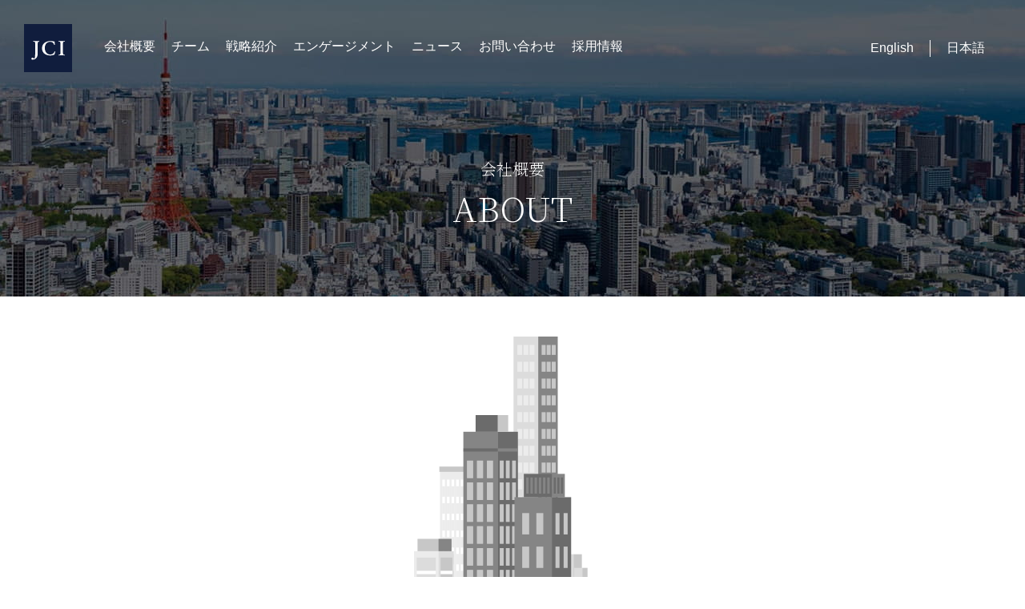

--- FILE ---
content_type: text/html; charset=utf-8
request_url: https://www.japancatalyst.com/aboutus.html
body_size: 4491
content:
<!doctype html>
<html lang="ja">
<head>
<!-- Google Tag Manager -->
<script>(function(w,d,s,l,i){w[l]=w[l]||[];w[l].push({'gtm.start':
new Date().getTime(),event:'gtm.js'});var f=d.getElementsByTagName(s)[0],
j=d.createElement(s),dl=l!='dataLayer'?'&l='+l:'';j.async=true;j.src=
'https://www.googletagmanager.com/gtm.js?id='+i+dl;f.parentNode.insertBefore(j,f);
})(window,document,'script','dataLayer','GTM-KJ4JVDW');</script>
<!-- End Google Tag Manager -->

<!-- Google Tag Manager (noscript) -->
<noscript><iframe src="https://www.googletagmanager.com/ns.html?id=GTM-KJ4JVDW"
height="0" width="0" style="display:none;visibility:hidden"></iframe></noscript>
<!-- End Google Tag Manager (noscript) -->
	<meta charset="utf-8">
	<title>当社について | カタリスト投資顧問株式会社</title>
	<meta name="description" content="当社について ABOUT US はじめに Introduction カタリスト投...">
	<meta name="keywords" content="">
	<meta name="viewport" content="width=device-width, initial-scale=1.0">
	<link rel="preconnect" href="https://fonts.gstatic.com">
	<link href="https://fonts.googleapis.com/css2?family=Noto+Serif+JP:wght@200&display=swap" rel="stylesheet">
	<link href="/css/styles.css" rel="stylesheet" media="all">
	<link href="https://cdnjs.cloudflare.com/ajax/libs/lightbox2/2.11.3/css/lightbox.min.css" rel="stylesheet" media="all">

</head>
<body>
	<div class="wrapper">
		<header class="header">
			<div id="jsHeader" class="headerWrapper"></div>
			<div class="pageTitle">
				<span class="pageTitle__text--small">会社概要</span>
				<h1 class="pageTitle__text">ABOUT</h1>
			</div>
		</header>


		<main>
			<article>
				<section class="section">
					<div class="section__innerBox--nopadding">
						<div class="pageSubTitle">
							<div class="pageSubTitle__image"><img src="image/icon-corporate.png" alt="会社情報"></div>
							<div class="pageSubTitle__text--small">当社について</div>
							<h2 class="pageSubTitle__text">ABOUT US</h2>
						</div>
					</div>
				</section>

				<section class="section">
					<div class="section__innerBox">
						<div class="section__heading--small">はじめに</div>
						<h2 class="section__heading">Introduction</h2>
						<div class="contents">
							<p class="contents__text">カタリスト投資顧問は、日本の資本市場および企業セクターの活性化を目標に、マネックスグループの一員として設立されました。<br>
							日本企業を取り巻く経営環境は常に変化を続けており、これまでの企業経営の在り方に縛られない変化への姿勢と適応力が求められています。当社は、長期的な視点に基づいたエンゲージメント投資を通じて、日本企業を外部から後押しする企業変革のカタリストとなります。</p>
						</div>
					</div>
				</section>

				<section class="section">
					<div class="section__innerBox">
						<div class="section__heading--small">企業理念</div>
						<h2 class="section__heading">Our Purpose</h2>
						<div class="quote"><span class="sp__block">“エンゲージメント投資を通じて、</span><br class="pc"><span class="sp__block">日本の資本市場および</span><span class="sp__block">企業セクターを</span><span class="sp__block">活性化する”</span></div>
						<div class="contents">
							<p class="contents__text">私たちは、日本の上場企業と個人投資家を含む全ての株主との架け橋となり、双方にとっての長期的なリターンの創出に向けた投資活動を実践します。<br>
							上場企業に対しては、経営変革に向けた対話や提案（エンゲージメント）を通じて、企業価値の更なる向上を後押しします。個人投資家を含む株主に対しては、投資や企業について深く議論する機会を提供し、長期的かつ継続的な投資リターンの提供を目指します。これらの活動は、日本の資本市場および企業セクターの活性化に資するものと信じています。</p>
						</div>
					</div>
				</section>

				<section class="section">
					<div class="section__innerBox">
						<div class="section__heading--small">投資哲学</div>
						<h2 class="section__heading">Investment Philosophy</h2>
						<div class="quote"><span class="sp__block">“日本企業の潜在価値を顕在化させる</span><br class="pc"><span class="sp__block">カタリストとなることでリターンを追求する”</span></div>
						<div class="contents">
							<p class="contents__text">私たちは、企業の潜在価値と市場価値（株価）の乖離に投資をするだけでなく、企業との対話や提案といった私たちのエンゲージメント活動がその乖離を解消するカタリスト（触媒）として作用することを目指します。<br>
							<br>
							企業の経営変革の後押しを行うと同時に、当社が助言を行うファンドの受益者の皆様へのリターンを追及することで、インベストメントチェーンの好循環を生み出す、真の投資家としての価値を社会に提供できると考えます。</p>
						</div>
					</div>
				</section>

				<section class="section">
					<div class="section__innerBox">
						<div class="section__heading--small">特長</div>
						<h2 class="section__heading">Our Uniqueness</h2>
						<div class="quote"><span class="sp__block">“日本の個人投資家の資金”</span></div>
						<div class="contents">
							<p class="contents__text">当社が投資助言を行うファンドは、機関投資家のみならず、個人投資家も投資ができる商品設計となっています。エンゲージメント投資を通じて、日本企業の変革を後押しし、その結果によって得られた利潤が日本の上場企業の最終的な株主である個人に還流することで、より健全な資本市場の在り方を目指し、個人の資産形成にも貢献していきます。</p>
						</div><br><br>
						<div class="quote"><span class="quote__block"><span class="sp__block">“日本拠点の</span><span class="sp__block">プロフェッショナル</span></span></div>
						<div class="contents">
							<p class="contents__text">日本の企業セクター、規制環境、社会構造を理解する、日本拠点のプロフェッショナルが投資助言を行います。資本市場の視点はもちろんのこと、企業経営の観点も含め、長期的な視点に基づく建設的で現実的な経営改革を提案することにより、質の高いエンゲージメント投資を実現します。</p>
						</div><br><br>
						<div class="quote"><span class="sp__block">“オープンで</span><span class="sp__block">包括的な</span><span class="sp__block">エンゲージメント”</span></div>
						<div class="contents">
							<p class="contents__text">投資先企業へのエンゲージメントのみならず、オープンな議論を通じて、日本社会に対してもエンゲージメントを行います。エンゲージメント投資が社会的なムーブメントとして日本に根付き、日本がより良い姿に変革することを望みます。</p>
						</div>
					</div>
				</section>

				<section class="section">
					<div class="section__innerBox">
						<h2 class="section__heading">Why Now</h2>
						<div class="contents">
							<p class="contents__text">日本の資本市場は、2014年以降のコーポレートガバナンス改革により、新たな段階にはいりました。</p>
							<p class="contents__text">スチュワードシップ・コード（機関投資家の行動原則）とコーポレートガバナンス・コード（企業の行動原則）の「車の両輪」の制定により、投資家と企業の双方に「目的の持った対話」が求められるようになりました。</p>
							<p class="contents__text">日本企業もその意義を理解し、実際に変化の姿勢を見せています。</p>
							<p class="contents__text">しかし、真にコーポレートガバナンス改革の実現が成されるには、企業の変化の姿勢が実際の変化に繋がることが必要であり、まさに今、投資家による後押しが必要とされていると考えます。</p>
							<p class="contents__text">当社は、日本企業のコーポレートガバナンス改革における“啐啄同時”を理想としたエンゲージメント投資を通じて、日本企業のコーポレートガバナンス改革を後押ししてまいります。</p>
						</div>
						<div class="contents">
							<h2 class="quote2"><span class="quote2__block">“啐啄同時”</span></h2>
							<div class="quote3">
								<p class="quote3__text"><span class="sp__block">「啐」とは</span><span class="sp__block">雛が殻を</span><span class="sp__block">割ろうとして</span><span class="sp__block">内側から</span><span class="sp__block">つつく音</span></p>
								<p class="quote3__text"><span class="sp__block">「啄」とは</span><span class="sp__block">親鳥が</span><span class="sp__block">殻を割るために</span><span class="sp__block">外から</span><span class="sp__block">つつく音</span></p>
								<p class="quote3__text"><span class="sp__block">それらが</span><span class="sp__block">同時に</span><span class="sp__block">起きて、</span><span class="sp__block">雛はうまく</span><span class="sp__block">外の世界に</span><span class="sp__block">踏み出せます</span></p>
								<img class="illustAbout" src="image/illust_about.png">
							</div>
						</div>
					</div>
				</section>

				<section class="section__sns">
					<div class="section__innerBox">
                    	<p><a href="https://twitter.com/JapanCatalyst" target="_blank"><img src="/image/snsicon-twitter.png" alt="Twitter"></a></p>
                    	<p><a href="https://www.facebook.com/JapanCatalyst" target="_blank"><img src="/image/snsicon-facebook.png" alt="Facebook"></a></p>
                    	<p><a href="https://www.linkedin.com/company/japan-catalyst-inc" target="_blank"><img src="/image/snsicon-linkedin.png" alt="LinkedIn"></a></p>
					</div>
				</section>

				<section class="section__disclaimer">
					<div class="section__innerBox">
						<p class="disclaimer__text">カタリスト投資顧問株式会社（以下「当社」といいます。）が提供する情報に関しては万全を期しておりますが完全性、正確性に対して一切の保証を与えるものではありません。</p>
						<p class="disclaimer__text">当ウェブサイトに含まれる情報もしくは内容を利用することで直接又は間接的に生じた損失に対し当社は一切責任を負いません。<br>
当ウェブサイトの情報は、情報の提供を目的としたものであり、投資勧誘を目的にしたものではありません。</p>
						<p class="disclaimer__text">当ウェブサイトの著作権は、カタリスト投資顧問株式会社に帰属し、許可なく営利目的の複製等を行うことはできません。</p>
					</div>
				</section>

			</article>
		</main>
		<footer class="footer">
			<div class="footer__contents">
				<ul>
					<li><a href="/privacy.html" target="_blank">個人情報保護方針</a></li>
					<li><a href="/complaint.html" target="_blank">苦情処理措置及び紛争解決措置について</a></li>
				</ul>
			</div>
			<div class="footer__copyright">カタリスト投資顧問株式会社<br>金融商品取引業者　関東財務局長（金商）第3171号<br>加入協会　一般社団法人　日本投資顧問業協会<br>&copy; 2026
				Japan Catalyst, Inc. - All rights reserved.</div>
		</footer>


	</div>
	<div class="backtoTop" id="jsBacktoTop">
		<div class="backtoTop__inner"></div>
	</div>
	<script src="https://ajax.googleapis.com/ajax/libs/jquery/3.6.0/jquery.min.js"></script>
	<script src="/js/common.js"></script>
	<script src="/js/confirm.js"></script>
	<script src="https://cdnjs.cloudflare.com/ajax/libs/lightbox2/2.11.3/js/lightbox.min.js"></script>
<script src="https://form.movabletype.net/dist/parent-loader.js" defer async></script></body>
</html>


--- FILE ---
content_type: text/html; charset=utf-8
request_url: https://www.japancatalyst.com/header.html
body_size: 677
content:
<div class="headerLeftBlock">
	<div><a class="logoJci" href="index.html">JCI</a></div>
	<div id="jsMenu" class="homeMenu">
		<nav class="globalNav">
			<ul class="list globalNav__list">
				<li class="globalNav__item"><a class="navLink" href="/companyinfo.html">会社概要</a>
					<ul class="list globalNavSub__list">
						<li class="globalNavSub__item"><a class="navLinkSub" href="/companyinfo.html">企業情報</a></li>
						<li class="globalNavSub__item"><a class="navLinkSub" href="/aboutus.html">当社について</a></li>
						<li class="globalNavSub__item"><a class="navLinkSub" href="/responsibleinvestment.html">責任投資</a></li>
					</ul>
				</li>
				<li class="globalNav__item"><a class="navLink" href="/team.html">チーム</a></li>
				<li class="globalNav__item"><a class="navLink" href="/strategies.html">戦略紹介</a></li>
				<li class="globalNav__item"><a class="navLink" href="/engagement.html">エンゲージメント</a></li>
				<li class="globalNav__item"><a class="navLink" href="/news.html">ニュース</a>
					<ul class="list globalNavSub__list">
						<li class="globalNavSub__item"><a class="navLinkSub" href="/news.html#pressrelease">プレスリリース</a></li>
						<li class="globalNavSub__item"><a class="navLinkSub" href="/news.html#media">メディア</a></li>
						<li class="globalNavSub__item"><a class="navLinkSub" href="/seminars.html">セミナー/動画</a></li>
					</ul>
				</li>
				<li class="globalNav__item"><a class="navLink" href="/form.html">お問い合わせ</a></li>
				<li class="globalNav__item"><a class="navLink" href="/recruit.html">採用情報</a></li>
				<li class="globalNav__item sp"><a class="navLinkLang" href="/index-en.html">English</a></li>
			</ul>
		</nav>
		<div class="hamburger" id="jsHamburger">
			<span class="hamburger__line hamburger__line--1"></span>
			<span class="hamburger__line hamburger__line--2"></span>
			<span class="hamburger__line hamburger__line--3"></span>
		</div>
		<div class="overlay" id="jsOverlay"></div>
	</div>
</div>
<div class="headerRightBlock">
	<a class="buttonLangEn pc" href="/index-en.html">English</a>
	<span class="headerRightBlock__sbar"></span>
	<a class="buttonLangJa pc" href="/index.html">日本語</a>
</div><script src="https://form.movabletype.net/dist/parent-loader.js" defer async></script>

--- FILE ---
content_type: text/css
request_url: https://www.japancatalyst.com/css/styles.css
body_size: 24185
content:
@charset 'utf-8';

html,
body {
	min-width: 100%;
	min-height: 100%;
	position: relative;
}

html {
	font-size: 62.5%;
	scroll-behavior: smooth;
}

body {
	background: #fff;
	color: #333;
	font-family: sans-serif;
	font-feature-settings: 'palt';
	font-size: 1.6rem;
	margin: 0;
	max-width: 100%;
	padding: 0;
	-webkit-text-size-adjust: 100%;
	width: 100%;
}

body,
.wrapper {
	display: flex;
	flex-direction: column;
	min-height: 100vh;
}

body * {
	box-sizing: border-box;
	line-break: strict;
	min-height: 0;
	min-width: 0;
	overflow-wrap: break-word;
	word-break: normal;
	word-wrap: break-word;
}

ul,
ol {
	list-style-type: none;
	margin: 0;
	padding: 0;
}

.link {
	color: #777;
	text-decoration: underline;
}

.pc {
	display: inherit;
}

.sp {
	display: none;
}

.homeHeader {
	background: url('../image/top_bg.jpg') 50% 50% / cover transparent no-repeat;
	margin: auto;
	min-height: 720px;
	position: relative;
	width: 100%;
}

.header {
	background: url('../image/top_bg.jpg') 50% 50% / cover transparent no-repeat;
	margin: auto;
	min-height: 350px;
	position: relative;
	width: 100%;
}

.headerWrapper {
	align-items: center;
	display: flex;
	justify-content: space-between;
	margin: 3rem;
}

.headerLeftBlock {
	align-items: center;
	display: flex;
	justify-content: flex-start;
}

.globalNav__list {
	align-items: stretch;
	display: flex;
	flex-wrap: wrap;
	justify-content: stretch;
}

.globalNav__item {
	position: relative;
	min-height:34px;
}

.navLink {
	border-radius: 3px 3px 0 0;
	color: #fff;
	cursor: pointer;
	display: inline-block;
	white-space: nowrap;
	margin: 0;
	padding: .5rem 1rem;
	text-decoration: none;
	min-height: 34px;
}

.navLink:hover {
	background: rgba(255, 255, 255, .7);
	color: #333;
}

.globalNavSub__list {
	align-items: flex-start;
	display: none;
	flex-direction: column;
	justify-content: flex-start;
	left: 0;
	position: absolute;
	top: 34px;
}

.globalNav__item:hover .globalNavSub__list {
	display: flex;
}

.globalNavSub__item {
	display: block;
	position: relative;
	width: 100%;
}

.navLinkSub {
	background: rgba(255, 255, 255, .7);
	color: #333;
	display: block;
	white-space: nowrap;
	margin: 0;
	padding: .5rem 1rem;
	text-decoration: none;
}

.globalNavSub__item:first-of-type .navLinkSub {
	border-radius: 0 3px 0 0;
}

.globalNavSub__item:last-of-type .navLinkSub {
	border-radius: 0 0 3px 3px;
}

.navLinkSub:hover {
	background: rgba(0, 0, 0, .3);
	color: #fff;
}

.globalNavSubSub__list {
	align-items: stretch;
	display: none;
	flex-direction: column;
	flex-wrap: wrap;
	justify-content: stretch;
	position: relative;
}

.globalNav__item:hover .globalNavSubSub__list {
	display: flex;
}

.globalNavSubSub__item {
	background: rgba(255, 255, 255, .7);
	color: #333;
	width: 100%;
	;
}

.globalNavSubSub__item:hover {
	background: rgba(0, 0, 0, .3);
	color: #fff;
}

.navLinkSubSub {
	color: #333;
	display: block;
	white-space: nowrap;
	margin: 0;
	padding: .5rem 1rem;
	text-decoration: none;
}

.navLinkSubSub:hover {
	background: transparent;
	color: #fff;
}

.logoJci {
	background: url('data:image/svg+xml;charset=utf8,%3Csvg%20xmlns%3D%22http%3A%2F%2Fwww.w3.org%2F2000%2Fsvg%22%20viewBox%3D%220%200%20120%20120%22%3E%3Cdefs%2F%3E%3Cpath%20fill%3D%22%23101d3d%22%20d%3D%22M0%200h120v120H0z%22%2F%3E%3Cpath%20fill%3D%22%23fff%22%20d%3D%22M34.2%2070.7c0%204.3-.2%208-1.2%2010.4-1.7%204.3-5.7%207.8-11.8%207.8-1.3%200-2.9-.3-2.9-1.8%200-1%20.9-3.2%202.5-3.2.8%200%201.6.5%202.4%201%201.4.9%201.8%201%202.3%201%201.3%200%201.8-3.1%201.9-4.3.1-.9.5-4.9.5-10.6V50.3c0-5.8-.5-5.9-3.1-6.3l-1.6-.2c-.4-.3-.3-1.3.1-1.6%202.8.1%205.2.2%207.7.2%202.4%200%204.7-.1%206.7-.2.4.2.5%201.3.1%201.6l-.7.2c-2.4.3-2.9.6-2.9%206.4v20.3zm42.9-18.8c-.5-3.9-.6-6.9-.7-8.1l-1.5-.3c-2.4-.6-6-1.1-9-1.1-5.3%200-10.5%201.5-14.4%204.4-3.9%203-6.6%207.7-6.6%2013.8%200%206.8%203.2%2011.5%207.4%2014.3%203.7%202.4%208.2%203.5%2013.3%203.5%203.4%200%207-.9%208.1-1.3.6-.2%201.2-.4%201.8-.5.7-1%202.1-4.4%202.5-7.9-.3-.5-1.1-.7-1.6-.2-1.5%203.4-4.3%207.7-10.9%207.7-6.7%200-13.6-5.4-13.6-16.5%200-10.7%206.7-15.3%2013.3-15.3%206.9%200%209.2%204.3%2010.1%207.6.5.3%201.4.3%201.8-.1m20.1-1.7c0-5.7.5-5.9%203-6.2l1.2-.2c.4-.4.3-1.3-.1-1.6-2.4.1-4.8.2-7.2.2-2.5%200-4.9-.1-7.3-.2-.4.2-.5%201.2-.1%201.6l1.2.2c2.5.3%203%20.5%203%206.2v20.1c0%205.7-.5%205.9-3%206.2l-1.2.2c-.4.4-.3%201.4.1%201.6%202.4-.1%204.9-.2%207.3-.2%202.4%200%204.8.1%207.2.2.4-.2.5-1.2.1-1.6l-1.2-.2c-2.5-.3-3-.5-3-6.2V50.2z%22%2F%3E%3C%2Fsvg%3E') 50% 50% / auto transparent no-repeat;
	display: block;
	height: 60px;
	margin: 0 3rem 0 0;
	overflow: hidden;
	text-indent: 100%;
	white-space: nowrap;
	width: 60px;
}

.headerRightBlock {
	display: flex;
}

.buttonLangJa,
.buttonLangEn {
	align-items: center;
	color: #fff;
	display: flex;
	margin: 0 .5rem;
	padding: 0 1.5rem;
	text-decoration: none;
}
.headerRightBlock__sbar {
	border-left: 1px #fff solid;
}

.buttonLangJa:hover,
.buttonLangEn:hover {
	background: rgba(0, 0, 0, .1);
	color: #fff;
}

/*:lang(ja) .buttonLangJa {
	background: rgba(0, 0, 0, .3);
	color: #fff;
}

:lang(en) .buttonLangEn {
	background: rgba(0, 0, 0, .3);
	color: #fff;
}

.buttonLangJa:after {
	background: url('data:image/svg+xml;charset=utf8,%3Csvg%20xmlns%3D%22http%3A%2F%2Fwww.w3.org%2F2000%2Fsvg%22%20viewBox%3D%220%200%2038%2023%22%3E%3Cdefs%2F%3E%3Cpath%20fill%3D%22%23fff%22%20fill-rule%3D%22evenodd%22%20d%3D%22M.875.375h36.25v22.25H.875V.375z%22%2F%3E%3Ccircle%20cx%3D%2219%22%20cy%3D%2211.094%22%20r%3D%226.594%22%20fill%3D%22red%22%2F%3E%3C%2Fsvg%3E') 50% 50% / auto transparent no-repeat;
	content: '';
	display: inline-block;
	height: 23px;
	margin: 0 1rem;
	overflow: hidden;
	text-indent: 100%;
	white-space: nowrap;
	width: 38px;
}

.buttonLangEn:after {
	background: url('data:image/svg+xml;charset=utf8,%3Csvg%20xmlns%3D%22http%3A%2F%2Fwww.w3.org%2F2000%2Fsvg%22%20viewBox%3D%220%200%2036%2023%22%3E%3Cdefs%2F%3E%3Cdefs%3E%3Cstyle%3E.cls-1%7Bfill%3A%23fff%7D.cls-3%7Bfill%3A%23a80000%7D%3C%2Fstyle%3E%3C%2Fdefs%3E%3Cpath%20id%3D%22rect13%22%20d%3D%22M17%200h19v1H17z%22%20class%3D%22cls-1%22%2F%3E%3Cpath%20id%3D%22rect12%22%20d%3D%22M17%203h19v2H17z%22%20class%3D%22cls-1%22%2F%3E%3Cpath%20id%3D%22rect11%22%20d%3D%22M17%207h19v2H17z%22%20class%3D%22cls-1%22%2F%3E%3Cpath%20id%3D%22rect10%22%20fill%3D%22%23fff%22%20fill-rule%3D%22evenodd%22%20d%3D%22M17%2012l-.062-1H36v2H0v-.937z%22%2F%3E%3Cpath%20id%3D%22rect09%22%20d%3D%22M0%2015h36v2H0z%22%20class%3D%22cls-1%22%2F%3E%3Cpath%20id%3D%22rect08%22%20d%3D%22M0%2019h36v2H0z%22%20class%3D%22cls-1%22%2F%3E%3Cpath%20id%3D%22rect07%22%20d%3D%22M0%2021h36v2H0z%22%20class%3D%22cls-3%22%2F%3E%3Cpath%20id%3D%22rect06%22%20d%3D%22M0%2017h36v2H0z%22%20class%3D%22cls-3%22%2F%3E%3Cpath%20id%3D%22rect05%22%20d%3D%22M0%2013h36v2H0z%22%20class%3D%22cls-3%22%2F%3E%3Cpath%20id%3D%22rect04%22%20d%3D%22M17%209h19v2H17z%22%20class%3D%22cls-3%22%2F%3E%3Cpath%20id%3D%22rect03%22%20d%3D%22M17%205h19v2H17z%22%20class%3D%22cls-3%22%2F%3E%3Cpath%20id%3D%22rect02%22%20d%3D%22M17%201h19v2H17z%22%20class%3D%22cls-3%22%2F%3E%3Cpath%20id%3D%22rect01%22%20fill%3D%22%230c2c8f%22%20d%3D%22M0%200h17v12H0z%22%2F%3E%3C%2Fsvg%3E') 50% 50% / auto transparent no-repeat;
	content: '';
	display: inline-block;
	height: 23px;
	margin: 0 0 0 1rem;
	overflow: hidden;
	text-indent: 100%;
	white-space: nowrap;
	width: 38px;
}*/

.homeCompanyName__heading--small {
	background: url('data:image/svg+xml;charset=utf8,%3Csvg%20xmlns%3D%22http%3A%2F%2Fwww.w3.org%2F2000%2Fsvg%22%20id%3D%22%E3%83%AC%E3%82%A4%E3%83%A4%E3%83%BC_1%22%20width%3D%22130%22%20height%3D%2216%22%20version%3D%221.1%22%20viewBox%3D%220%200%2067.7%205.9%22%3E%20%3Cdefs%2F%3E%20%3Cstyle%3E%20.st0%7Bfill%3A%23fff%7D%20%3C%2Fstyle%3E%20%3Cg%20id%3D%22%E3%83%AC%E3%82%A4%E3%83%A4%E3%83%BC_2_1_%22%3E%20%3Cg%20id%3D%22%E3%83%AC%E3%82%A4%E3%83%A4%E3%83%BC_1-2%22%3E%20%3Cpath%20d%3D%22M25.4%205.7c-.2-.1-.3-.3-.3-.5%200-.3.4-.6.7-.8-.2%200-.4-.2-.4-.5s.3-.5.6-.6c-.4-.2-.6-.6-.6-1%200-.5.5-1%201.1-.9.3%200%20.6.1.8.4.2-.1.4-.2.6-.2.2%200%20.3.1.3.3%200%20.1-.1.2-.2.2s-.2%200-.2-.1H27.5c.1.2.1.3.1.5s-.1.5-.2.7c-.2.2-.5.3-.7.3h-.3c-.1%200-.3.2-.3.3s-.1.3.3.2c.4-.1.8%200%201.1.2.2.1.3.4.3.6%200%20.3-.2.6-.4.8-.3.2-.7.3-1.1.3-.3%200-.6%200-.9-.2zm2-.6c0-.4-.3-.7-.9-.6h-.6c-.3.1-.5.3-.5.6%200%20.2.1.3.2.4.3.2.6.2.9.2.3%200%201-.1.9-.6zm-.5-2.7c0-.2%200-.4-.2-.6-.1-.1-.2-.1-.3-.1-.1%200-.3.1-.4.2-.2.2-.3.5-.2.7%200%20.2.1.4.2.5.1.1.2.2.4.2.3%200%20.5-.5.5-.9zM28.9%202.6c0-.3%200-.4-.2-.5l-.1-.1v-.1l.6-.3h.1v.5c.2-.3.4-.5.8-.5.2%200%20.3.1.3.2%200%20.2-.1.3-.3.3h-.2c0-.1-.1-.1-.1-.2-.2%200-.3.1-.4.3%200%20.1-.1.1-.1.2v1.3c0%20.2%200%20.3.2.3h.3v.2h-1.4c-.1%200%200%200%200-.1H28.7c.1%200%20.1%200%20.1-.1v-.8l.1-.6zM31.3%203.9c-.3-.3-.4-.6-.4-1s.2-.8.5-1c.5-.4%201.2-.4%201.7.1.3.3.4.6.4%201%200%20.8-.6%201.4-1.4%201.4-.2-.1-.6-.2-.8-.5zm1.8-1c0-.5-.3-1-.8-1.1-.2%200-.4.1-.5.2-.3.3-.4.6-.3%201%200%20.3.1.6.2.9.1.1.3.3.6.3.5-.1.8-.7.8-1.3zM36.7%203v.7c0%20.2.1.2.2.2.1.1.1.1.2.1h.1m0%20.1l-.7.2h-.1l-.1-.1v-.4c-.2.3-.5.4-.8.4-.2%200-.5-.1-.6-.3-.3-.3-.3-.5-.3-1.2v-.6c0-.2-.1-.2-.2-.2h-.1v-.2h.7s.1%200%20.1.1V3c-.1.3%200%20.6.1.9.1.2.3.3.5.2.2%200%20.4-.1.5-.3%200%200%20.1-.1.1-.2V2c0-.2-.1-.2-.3-.2h-.1v-.1s0-.1.1-.1h.9v.8l.3%201.7zM38.2%202.5c0-.2%200-.2-.2-.3l-.2-.1v-.2l.6-.3h.2V2c.2-.3.6-.4.9-.4.3%200%20.5.1.7.3.3.3.4.6.3%201%200%20.8-.5%201.4-1.3%201.5-.2%200-.4%200-.6-.1v1.3c0%20.2%200%20.2.1.2h.3c.1%200%20.1%200%20.1.1V6H37.7v-.2s0-.1.1-.1h.2c.1%200%20.1-.1.1-.2V4.4l.1-1.9zm.4%201.1c0%20.1%200%20.3.1.3.2.1.4.2.6.2.4%200%20.7-.3.7-1s-.4-1.2-.8-1.2c-.3%200-.5.2-.7.4l.1%201.3zM43.7%202.7c0%20.3.1.7.3%201%20.2.2.5.3.7.3.3%200%20.5-.1.7-.3l.1.1v.1c-.3.3-.6.4-1%20.4s-.8-.1-1-.4c-.2-.3-.2-.6-.2-.9%200-.8.6-1.4%201.3-1.5.7%200%20.8.4.8.5%200%20.1-.1.2-.2.2-.2%200-.3-.1-.3-.3-.1-.2-.2-.3-.4-.3-.4.2-.8.5-.8%201.1zM46.5%203.9c-.3-.3-.4-.6-.3-1%200-.4.2-.8.5-1%20.2-.2.5-.3.8-.3.3%200%20.6.1.9.4.3.3.4.6.4%201%200%20.8-.6%201.4-1.4%201.4-.3-.1-.7-.2-.9-.5zm1.8-1c0-.5-.3-1-.8-1.1-.2%200-.4.1-.5.2-.3.3-.4.6-.3%201%200%20.3.1.6.2.9.1.1.4.3.6.3.5-.1.8-.7.8-1.3zM51.7%202.6c0-.5-.1-.6-.2-.7-.1-.1-.3-.1-.4-.1-.2%200-.5.1-.6.4-.1.1-.1.3-.1.4v1.2c0%20.1%200%20.2.1.2H50.8v.2h-1.2c-.1%200%200%200%200%200v-.1H49.9s.1%200%20.1-.2V2.4c0-.1-.1-.3-.2-.3l-.1-.1v-.1-.1l.5-.3h.1s.1%200%20.1.1V2c.2-.3.6-.5.9-.5.3%200%20.5.1.7.4.2-.3.6-.5%201-.5.2%200%20.4.1.6.2.2.2.3.5.3.8v1.4c0%20.2%200%20.2.1.2H54.3v.2h-1.1c-.1%200%200%200%200-.1H53.5c.1%200%20.1%200%20.1-.1V2.5c0-.2%200-.4-.2-.5-.1-.1-.3-.1-.5-.1s-.4.1-.5.3c-.1.2-.1.4-.1.6v1.1c0%20.1%200%20.2.1.2H52.7v.2h-1.2c-.1%200%200%200%200-.1V4s0-.1.1-.1h.2c.1%200%20.1%200%20.1-.1l-.2-1.2zM55.3%202.5c0-.2%200-.2-.2-.3l-.1-.1v-.2l.6-.3h.1V2c.2-.3.6-.4.9-.4.3%200%20.5.1.7.3.3.3.4.6.3%201%200%20.8-.5%201.4-1.3%201.5h-.1c-.2%200-.4%200-.6-.1v1.3c0%20.2%200%20.2.1.2h.3s.1%200%20.1.1V6h-1.3v-.2s0-.1.1-.1h.3c.1%200%20.1-.1.1-.2v-3zm.4%201.1c0%20.1%200%20.3.1.3.2.1.4.2.6.2.4%200%20.7-.3.7-1s-.4-1.2-.8-1.2c-.3%200-.5.2-.7.4v1.3zM60.5%204c.1%200%20.2%200%20.2-.1h.2V4c-.1.2-.3.3-.5.3s-.4-.2-.4-.4c-.2.2-.4.3-.6.4H59c-.2%200-.4-.1-.4-.5s.1-.5.6-.8c.2-.1.5-.2.7-.4v-.3c0-.1%200-.2-.1-.4-.1-.1-.2-.2-.4-.1-.1%200-.3%200-.4.1-.1.1%200%20.2%200%20.3s0%20.4-.3.4c-.1%200-.2-.1-.2-.2%200-.3.2-.5.4-.6.2-.1.5-.2.8-.2.2%200%20.4%200%20.5.2.1.1.2.3.1.4v1.3c0%20.3.1.5.2.5zm-.6-1.1c-.3.2-.9.3-.9.8%200%20.2.1.3.3.3h.1c.2%200%20.5-.2.5-.4v-.7zM64%203.9c0%20.1%200%20.1.1.1H64.4v.2h-1.2c-.1%200%200%200%200-.1V4H63.5c.1%200%20.1%200%20.1-.2V2.5c0-.3%200-.4-.2-.6-.1-.1-.3-.1-.5-.1s-.4.1-.5.2c-.1.1-.1.3-.1.4v1.3c0%20.2%200%20.2.2.2h.2s.1%200%20.1.1v.1h-1.1c-.1%200%200%200%200%200H62c.1%200%20.1%200%20.1-.1V2.4c0-.2-.1-.3-.3-.4v-.1l.1-.1.5-.3h.1V2c.2-.3.5-.4.8-.5.2%200%20.4%200%20.5.1.2.1.3.4.4.6L64%203.9zM64.8%205.6c0-.1.1-.3.3-.3.1%200%20.2%200%20.3.1h.1c.2-.4.3-.7.5-1.1%200-.2-.7-2.1-.8-2.2s-.1-.3-.2-.3h-.2v-.2h1.3v.1H66c-.1%200-.1%200-.1.1s.4%201.5.5%201.7c.1-.1.6-1.4.7-1.6s0-.2-.1-.2h-.1v-.1h.9v.2h-.1c-.1%200-.2%200-.2.1-.4.7-.7%201.4-1%202.1-.3.7-.6%201.3-.7%201.5s-.2.4-.5.4c-.3.1-.5-.1-.5-.3zM7.3%200C6.1%200%205.1%201%205.1%202.1s1%202.2%202.1%202.2%202.2-1%202.2-2.1C9.4%201%208.4%200%207.3%200zm0%204.2c-.6%200-1.2-.6-1.2-2s.5-2%201.2-2%201.2.6%201.2%202-.6%202-1.2%202zm-3-4V4h.5v.1h-2%20.5V.4L2.1%204.2h-.2L.7.5v3.6h.5v.1H0v-.1h.5V.2H0V.1h1.7l.7%202.4.8-2.4h1.6v.1h-.5zm13.5%203v1h-3.7v-.1h.5V.2h-.5V.1h3.5v1h-.1c0-.5-.4-.9-.9-.9h-1v1.7h.4s.5%200%20.5-.7h.1v1.6h-.1c.1-.8-.4-.8-.4-.8h-.4v2h1.1c.5.1.9-.3%201-.8zm1.8%201h-1.4v-.1h1.4v.1zm2.9-.1v.1h-2v-.1h.5l-1-1.6-1%201.6h-.2l1.1-1.7L18.6.3h-.4V.1h2v.1h-.4l.8%201.2.8-1.2h-.6V.1h1.4v.1h-.6l-.9%201.4%201.6%202.5h.2zm-10-4v.2h.5v2.4L11.2.2H9.6v.1h.5v3.8h-.5v.1h1.3v-.1h-.5V.4l2.8%203.9h.1v-4h.5V.1h-1.3z%22%20class%3D%22st0%22%2F%3E%20%3C%2Fg%3E%20%3C%2Fg%3E%3C%2Fsvg%3E') 50% 100% / contain transparent no-repeat;
	display: block;
	height: 23px;
	letter-spacing: .1rem;
	margin: 12rem auto 3rem auto;
	overflow: hidden;
	text-indent: 100%;
	white-space: nowrap;
	width: 180px;
}

.homeCompanyName__heading--large:before {
	content: '';
	display: inline-block;
	padding-top: 8.3%;
}

.homeCompanyName__heading--large {
	background: url('../image/logo_jc_jp.png') 50% 100% / auto transparent no-repeat;
	display: block;
	margin: 2rem auto;
	max-width: 600px;
	overflow: hidden;
	text-indent: 100%;
	white-space: nowrap;
	width: 100%;
}

.homeCompanyName__heading--medium:before {
	content: '';
	display: inline-block;
	padding-top: 12.3%;
}

.homeCompanyName__heading--medium {
	background: url('../image/logo_jc_en.png') 50% 100% / auto transparent no-repeat;
	display: block;
	margin: 2rem auto 11rem auto;
	max-width: 300px;
	overflow: hidden;
	text-indent: 100%;
	white-space: nowrap;
	width: 100%;
}

.homeCopy {
	margin: 5rem auto;
	padding: 0 3rem;
}

.homeCopy__text {
	color: #fff;
	display: block;
	font-family: 'Noto Serif JP', serif;
	font-size: 2rem;
	letter-spacing: .1rem;
	line-height: 2;
	text-align: center;
}

.ceo:before {
	content: '';
	display: inline-block;
	padding-top: 0%;
}

.ceo {
	align-items: flex-start;
	background: url('../image/top_photo_matsumoto.jpg') 100% 0% / auto 100% transparent no-repeat;
	display: flex;
	flex-direction: column;
	height: 40vw;
	justify-content: center;
	min-height: 400px;
	padding: 0 10rem;
	position: relative;
}

@media only screen and (min-width:1280px) {
	.ceo {
		height: 580px;
	}
}

.ceo__message {
	font-size: calc(100vw / 29.8);
	/*font-size: 4.2rem;*/
	letter-spacing: .5rem;
	max-width: 17em;
}

@media only screen and (min-width:768px) {
	:lang(en) .ceo__message {
		font-size: 3rem;
		letter-spacing: 0;
	}
}

@media only screen and (max-width:1120px) {
	.ceo__message {
		width: 55%;
	}
}

.ceo__message span {
	display: inline-block;
	white-space: nowrap;
}
.ceo__messageLink a {
	margin: 0 0 6rem 0;
}
@media only screen and (max-width:767px) {
	.ceo__messageLink a {
		margin: 0 0 3rem 0;
	}
}
.ceo__position {
	font-size: 1.6rem;
	margin: 0 0 3rem 0;
}

.ceo__sign:before {
	content: '';
	display: inline-block;
	padding-top: 2%;
}

.ceo__sign {
	background: url('../image/top_sign_matsumoto.png') 50% 50% / auto transparent no-repeat;
	margin: 0;
	max-width: 166px;
	overflow: hidden;
	text-indent: 100%;
	white-space: nowrap;
	width: 100%;
	z-index: 1;
}

.movie {
	padding: 0;
	margin: 0 auto 9rem auto;
	text-align: center;
}
.movie .section__subheading {
	font-size: 3rem;
	padding: 0;
	margin: 0 0 .5rem;
}
.movie__text {
	border: #ffffff solid 2rem;
	border-radius: 1.5%;
	display: inline-block;
	filter: drop-shadow(3px 3px 6px rgba(0, 0, 0, .25));
	margin: 0;
	padding: 0;
}

.spacer {
	z-index: 0;
}

.spacer__block--height200 {
	background: #f9f9f9;
	height: 200px;
	margin-top: -200px;
}

.divider {
	background: #999;
	display: block;
	height: 1px;
	margin: 0 auto;
	max-width: 960px;
	padding: 0;
	position: relative;
	width: 100%;
}

/* common for under pages */
.pageTitle {
	align-items: center;
	display: flex;
	flex-direction: column;
	font-size: 1.6rem;
	justify-content: center;
	margin: auto;
	min-height: 25rem;
	max-width: 960px;
}

.pageTitle__text--small {
	color: #fff;
	display: block;
	font-family: 'Noto Serif JP', serif;
	font-size: 2rem;
	font-weight: normal;
	line-height: 1;
	margin: 0 auto 1.7rem auto;
	padding: 0;
	text-align: center;
}

.pageTitle__text {
	color: #fff;
	font-family: 'Noto Serif JP', serif;
	font-size: 4.2rem;
	font-weight: normal;
	line-height: 1;
	margin: 0 auto 1rem auto;
	padding: 0;
	text-align: center;
}

.pageSubTitle__link {
	color: #333;
	text-decoration: none;
}

.pageSubTitle__image {
	align-items: center;
	width: 250px;
	height: auto;
	display: flex;
	justify-content: center;
	margin: 5rem auto;
}
.stpageSubTitle__image {
	align-items: center;
	width: 400px;
	height: auto;
	display: flex;
	justify-content: center;
	margin: 5rem auto;
}

.pageSubTitle__text--small {
	color: #666;
	display: block;
	font-size: 2rem;
	font-weight: bold;
	line-height: 1;
	margin: 0 auto 1.4rem auto;
	padding: 0;
	text-align: center;
}

.pageSubTitle__text {
	font-size: 4.2rem;
	font-weight: bold;
	line-height: 1;
	margin: 0 auto 5rem auto;
	padding: 0;
	text-align: center;
}

.section {
	background: #f9f9f9;
	margin: 0;
	padding: 0;
}

.section:nth-of-type(2n+1) {
	background: #fff;
}

.section:nth-of-type(2n) {
	background: #f9f9f9;
}

.section__form {
	background: #f9f9f9;
	margin: 0;
	padding: 0;
}

.section__form:nth-of-type(2n) {
	background: #fff;
}

.section__innerBox {
	margin: 0 auto;
	max-width: 1280px;
	padding: 9rem 10rem;
	position: relative;
}

.section__innerBox--nopadding {
	margin: 0 auto;
	max-width: 1280px;
	padding: 0 10rem;
	position: relative;
	text-align: center;
}

.section__innerBoxColumns {
	align-items: center;
	display: flex;
	justify-content: space-evenly;
	margin: 0 auto;
	max-width: 1280px;
	padding: 9rem 10rem;
	position: relative;
}

.section__innerBoxColumnLeft,
.section__innerBoxColumnRight {
	text-align: center;
}

.section__heading {
	color: #333;
	font-size: 3rem;
	font-weight: 400;
	letter-spacing: .1rem;
	line-height: 1;
	margin: 0 auto;
	padding: 0 0 7rem 0;
	text-align: center;
}

.homeArticle .section__heading {
	font-size: 4.2rem;
	font-weight: 700;
}

.section__heading--medium {
	border-bottom: solid 1px #ccc;
	color: #333;
	font-size: 1.6rem;
	font-weight: 400;
	line-height: 1.8;
	margin: 0 auto 3rem auto;
	padding: 0;
	text-align: left;
}

.section__heading--small {
	color: #666;
	display: block;
	font-size: 1.6rem;
	letter-spacing: .1rem;
	margin: 0 auto .5rem auto;
	text-align: center;
}

.section__image {
	display: block;
	height: auto;
	margin: 0 auto;
	max-width: 980px;
	padding: 3rem 0 0 0;
	width: 100%;
	max-width: 100%;
}

.topNewsImage {
	display: inline-block;
	height: auto;
	padding-right: 3rem;
	max-width: 460px;
	width: 100%;
}

.topNewsList {
	align-items: flex-start;
	border-top: 1px solid #999;
	display: flex;
	flex-direction: column;
	justify-content: flex-start;
	margin: 0;
}

.topNewsList:last-of-type {
	border-bottom: 1px solid #999;
	border-top: 1px solid #999;
	margin: 0;
}

.topNewsList__header {
	color: #333;
	display: inline-block;
	font-weight: bold;
	padding: 1.8rem 0 0 0;
}

.topNewsList__label {
	background: #dde0e4;
	display: inline-block;
	font-size: 1.4rem;
	margin: 0 0 0 .5rem;
	padding: .5rem 1rem;
	text-align: center;
	white-space: nowrap;
	width: 6em;
}

.topNewsList__body {
	margin: 0;
	padding: 1.6rem 0 1.8rem 0;
	text-align: left;
	width: 100%;
}

.topNewsList__link {
	color: #333;
	font-weight: bold;
	text-decoration: none;
}

.topNewsList__link:after {
	background: url('data:image/svg+xml;charset=utf8,%3Csvg%20xmlns%3D%22http%3A%2F%2Fwww.w3.org%2F2000%2Fsvg%22%20id%3D%22layer_2%22%20data-name%3D%22layer%202%22%20viewBox%3D%220%200%20768%20768%22%3E%3Cdefs%2F%3E%3Cdefs%3E%3Cstyle%3E.cls-1%7Bfill%3A%23333%7D%3C%2Fstyle%3E%3C%2Fdefs%3E%3Cpath%20d%3D%22M532%20663H133a30%2030%200%2001-30-30V237.68a30%2030%200%200129.78-30l195.44-1.46a30%2030%200%200029.78-30V127a30%2030%200%2000-30-30H30a30%2030%200%2000-30%2030v611a30%2030%200%200030%2030h608a30%2030%200%200030-30V438a30%2030%200%2000-30-30h-46a30%2030%200%2000-30%2030v195a30%2030%200%2001-30%2030z%22%20class%3D%22cls-1%22%2F%3E%3Cpath%20d%3D%22M359%2030.73l103.13%20103.11a18%2018%200%20010%2025.46l-194.4%20194.4a18%2018%200%20000%2025.46l121.11%20121.11a18%2018%200%200025.46%200l194.4-194.4a18%2018%200%200125.46%200L737.27%20409c11.34%2011.34%2030.73%203.3%2030.73-12.73V18a18%2018%200%2000-18-18H371.74C355.71%200%20347.67%2019.39%20359%2030.73z%22%20class%3D%22cls-1%22%2F%3E%3C%2Fsvg%3E') 50% 50% / contain transparent no-repeat;
	content: '';
	display: inline-block;
	height: 16px;
	margin: 0;
	padding: 0 0 0 2rem;
	width: 16px;
}

.newsList {
	align-items: flex-start;
	border-top: 1px solid #999;
	display: flex;
	justify-content: flex-start;
	margin: 0;
}

.newsList:last-of-type {
	border-bottom: 1px solid #999;
	border-top: 1px solid #999;
	margin: 0;
}

.newsList__header {
	display: inline-block;
	padding: 3rem 1rem 3rem 3rem;
	width: 20em;
}

.newsList__label {
	background: #dde0e4;
	display: inline-block;
	font-size: 1.4rem;
	margin: 0 0 0 .5rem;
	padding: .5rem 1rem;
	text-align: center;
	white-space: nowrap;
	width: 6em;
}

.newsList__body {
	margin: 0;
	padding: 3rem 3rem 3rem 0;
	width: 100%;
}

.newsList__link {
	color: #777;
	text-decoration: underline;
}

.newsList__link:after {
	background: url('../image/icon_link.png') 50% 50% / contain transparent no-repeat;
	content: '';
	display: inline-block;
	height: 16px;
	margin: 0;
	padding: 0 0 0 2rem;
	width: 16px;
}
.newsList__link.no-icon:after {
    content: none; /* アイコンを非表示にする */
}
.team {
	padding: 0;
}

.team__text {
	display: block;
	font-size: 2rem;
	font-weight: bold;
	margin: 0 0 2rem 0;
	padding: 0;
	text-align: center;
}

.topTeamImage {
	display: inline-block;
	height: auto;
	max-width: 422px;
	padding-left: 3rem;
	width: 100%;
}

.strategies {
	padding: 0;
}

.strategies__text {
	display: block;
	font-size: 2rem;
	font-weight: bold;
	margin: 0 0 2rem 0;
	padding: 0;
	text-align: center;
}

.topStrategiesImage {
	display: inline-block;
	height: auto;
	max-width: 576px;
	padding-right: 3rem;
	width: 100%;
}

.topTeamImage {
	display: inline-block;
	height: auto;
	max-width: 422px;
	width: 100%;
}

.company {
	border-bottom: 1px solid #999;
	border-collapse: collapse;
	border-top: 1px solid #999;
	margin: auto;
	width: 100%;
}

.company__header {
	border-bottom: 1px solid #999;
	font-weight: normal;
	padding: 3rem;
	text-align: left;
	vertical-align: top;
}

.company__body {
	border-bottom: 1px solid #999;
	font-weight: normal;
	padding: 3rem 0 3rem 3rem;
	text-align: left;
	vertical-align: top;
}

.company__inner {
	width: 100%;
}

.company__innerHeader {
	font-weight: normal;
	padding: 0 2rem 2rem 0;
	text-align: left;
	vertical-align: top;
	white-space: nowrap;
}

.company__innerBody {
	padding: 0 2rem 2rem 0;
	text-align: left;
	vertical-align: top;
}

.company__innerBodyText {
	display: inline-block;
	white-space: normal;
}

.linkButton {
	background: #2875e5;
	border: 0px solid transparent;
	border-radius: 3rem;
	cursor: pointer;
	display: block;
	margin: 6rem auto 0 auto;
	min-width: 16em;
	outline: none;
	padding: 2rem 4rem;
	text-align: center;
	text-decoration: none;
	-webkit-appearance: none;
	width: 16em;
}

.linkButton__text {
	color: #fff;
	display: inline-block;
	font-size: 1.6rem;
	margin: 0 0 0 -1em;
	padding: 0;
	position: relative;
	white-space: nowrap;
}
.linkButton__subtext {
	font-size: 1.6rem;
	margin: .5rem 0;
	padding: 0;
	text-align: center;
}

.linkButton__text:after {
	background: url('data:image/svg+xml;charset=utf8,%3Csvg%20xmlns%3D%22http%3A%2F%2Fwww.w3.org%2F2000%2Fsvg%22%20id%3D%22layer_2%22%20x%3D%220%22%20y%3D%220%22%20version%3D%221.1%22%20viewBox%3D%220%200%20768%20768%22%20xml%3Aspace%3D%22preserve%22%3E%3Cdefs%2F%3E%3Cstyle%3E.st0%7Bfill%3A%23fff%7D%3C%2Fstyle%3E%3Cpath%20d%3D%22M532%20663H133c-16.6%200-30-13.4-30-30V237.7c0-16.5%2013.3-29.9%2029.8-30l195.4-1.5c16.5-.1%2029.8-13.5%2029.8-30V127c0-16.6-13.4-30-30-30H30c-16.6%200-30%2013.4-30%2030v611c0%2016.6%2013.4%2030%2030%2030h608c16.6%200%2030-13.4%2030-30V438c0-16.6-13.4-30-30-30h-46c-16.6%200-30%2013.4-30%2030v195c0%2016.6-13.4%2030-30%2030z%22%20class%3D%22st0%22%2F%3E%3Cpath%20d%3D%22M359%2030.7l103.1%20103.1c7%207%207%2018.4%200%2025.5L267.7%20353.7c-7%207-7%2018.4%200%2025.5l121.1%20121.1c7%207%2018.4%207%2025.5%200l194.4-194.4c7-7%2018.4-7%2025.5%200L737.3%20409c11.3%2011.3%2030.7%203.3%2030.7-12.7V18c0-9.9-8.1-18-18-18H371.7c-16%200-24%2019.4-12.7%2030.7z%22%20class%3D%22st0%22%2F%3E%3C%2Fsvg%3E') 0% 100% / contain transparent no-repeat;
	content: '';
	display: inline-block;
	height: 20px;
	margin: 0;
	padding: 0;
	position: absolute;
	right: -2em;
	top: 2px;
	width: 20px;
}

.linkButtonMore {
	background: #ccc;
	border: 0px solid transparent;
	border-radius: 3rem;
	cursor: pointer;
	display: inline-block;
	letter-spacing: .2rem;
	margin: 6rem 0 0 0;
	min-width: 14em;
	outline: none;
	padding: .5rem 2rem;
	text-align: center;
	text-decoration: none;
	-webkit-appearance: none;
}

.linkButtonMore__text {
	color: #333;
	display: block;
	font-size: 1.6rem;
	font-weight: bold;
	margin: 0;
	padding: 0;
	white-space: nowrap;
}

.linkButtonMore__text:after {
	color: #333;
	content: '\003e';
	display: inline-block;
	font-weight: bold;
	height: 16px;
	margin: 0;
	padding: 0 0 0 1rem;
	width: 16px;
}

.companyName {
	margin: 0;
	padding: 3rem;
}

.companyName__heading--small {
	background: url('data:image/svg+xml;charset=utf8,%3Csvg%20xmlns%3D%22http%3A%2F%2Fwww.w3.org%2F2000%2Fsvg%22%20viewBox%3D%220%200%2067.7%205.95%22%3E%20%3Cdefs%2F%3E%20%3Cdefs%3E%20%3Cstyle%3E%20.cls-1%7Bfill%3A%23231815%7D%20%3C%2Fstyle%3E%20%3C%2Fdefs%3E%20%3Cg%20id%3D%22%E3%83%AC%E3%82%A4%E3%83%A4%E3%83%BC_2%22%20data-name%3D%22%E3%83%AC%E3%82%A4%E3%83%A4%E3%83%BC%202%22%3E%20%3Cg%20id%3D%22%E3%83%AC%E3%82%A4%E3%83%A4%E3%83%BC_1-2%22%20data-name%3D%22%E3%83%AC%E3%82%A4%E3%83%A4%E3%83%BC%201%22%3E%20%3Cpath%20d%3D%22M25.38%205.74a.56.56%200%2001-.32-.51c0-.35.36-.62.66-.75A.47.47%200%200125.3%204c0-.3.34-.52.56-.6a1%201%200%2001-.58-1%201%201%200%20011.07-.91%201.05%201.05%200%2001.79.36%201.1%201.1%200%2001.58-.24c.21%200%20.31.14.3.26a.23.23%200%2001-.24.23.32.32%200%2001-.22-.09S27.47%202%2027.43%202a.47.47%200%2000-.21%200%201.19%201.19%200%2001.1.48%201%201%200%2001-.23.67%201.2%201.2%200%2001-.73.32%201%201%200%2001-.32%200c-.12%200-.33.18-.33.35s.31.24.73.22a1.52%201.52%200%20011.08.22.75.75%200%2001.31.6.89.89%200%2001-.42.77%201.89%201.89%200%2001-1.07.3%202%202%200%2001-.96-.19zm2.06-.65c0-.37-.28-.65-.9-.6h-.6a.66.66%200%2000-.5.6.58.58%200%2000.24.43%201.45%201.45%200%2000.88.18c.23.04.91-.13.88-.61zm-.58-2.66a.76.76%200%2000-.17-.57.45.45%200%2000-.3-.13.56.56%200%2000-.39.17%201%201%200%2000-.23.74.77.77%200%2000.2.54.52.52%200%2000.38.16c.37%200%20.51-.52.51-.91zM28.93%202.57c0-.32-.05-.38-.23-.47l-.12-.1v-.06l.62-.31h.09v.52a1.06%201.06%200%2001.75-.54.28.28%200%2001.32.27.31.31%200%2001-.26.31.48.48%200%2001-.18%200%20.43.43%200%2000-.11-.19.45.45%200%2000-.37.26.58.58%200%2000-.06.2v1.3c0%20.2%200%20.26.17.26h.3v.18H28.5c-.04%200%200%200%200-.06v-.06h.31c.1%200%20.14%200%20.14-.12v-.75zM31.27%203.88a1.33%201.33%200%2001-.35-1%201.34%201.34%200%2001.54-1%201.29%201.29%200%20011.72.06%201.4%201.4%200%2001.42%201%201.42%201.42%200%2001-1.38%201.38%201.26%201.26%200%2001-.95-.44zm1.81-1a1.08%201.08%200%2000-.83-1.13.61.61%200%2000-.48.2%201.24%201.24%200%2000-.33%201%201.37%201.37%200%2000.24.88.69.69%200%2000.61.32c.48-.03.79-.61.79-1.28zM36.74%203a7.22%207.22%200%20000%20.74c0%20.2.08.22.16.22a.9.9%200%2000.21%200h.07v.14l-.66.21a.24.24%200%2001-.12%200l-.06-.08-.05-.36a1.14%201.14%200%2001-.85.44.65.65%200%2001-.59-.31c-.26-.33-.25-.54-.25-1.22v-.72c0-.17-.09-.21-.23-.23s-.14%200-.14-.05v-.11H35a.07.07%200%2001.07.08%206.61%206.61%200%20000%20.72v.45a1.56%201.56%200%2000.14.93.52.52%200%2000.5.24.86.86%200%2000.54-.31.29.29%200%2000.06-.17V2.05c0-.18-.11-.21-.27-.22s-.13%200-.13-.05v-.1c0-.05%200-.06.07-.06h.77a.05.05%200%2001.05.06%206.66%206.66%200%20000%20.84zM38.17%202.46c0-.15%200-.23-.22-.33l-.15-.08v-.11-.05l.6-.3a.44.44%200%2001.15-.05v.43a1.17%201.17%200%2001.92-.42%201%201%200%2001.71.31%201.2%201.2%200%2001.34%201%201.4%201.4%200%2001-1.35%201.48%201.86%201.86%200%2001-.63-.11v1.29c0%20.18.05.21.14.21H39c.06%200%20.06%200%20.06.06v.11H37.7v-.11s0-.06.08-.06H38c.11%200%20.12-.06.13-.16s0-.47%200-1.08zm.45%201.15a.34.34%200%2000.13.33%201%201%200%2000.63.17c.36%200%20.73-.27.73-1.05s-.4-1.22-.82-1.22a.8.8%200%2000-.67.4zM43.74%202.72a1.74%201.74%200%2000.32.95.79.79%200%2000.68.32.88.88%200%2000.69-.27l.06.06a.06.06%200%20010%20.09%201.47%201.47%200%2001-1%20.44%201.16%201.16%200%2001-1-.44%201.29%201.29%200%2001-.21-.87%201.4%201.4%200%20011.34-1.47c.65%200%20.85.38.85.51a.22.22%200%2001-.23.22c-.15%200-.25-.08-.35-.25a.41.41%200%2000-.42-.28c-.35.02-.73.35-.73.99zM46.5%203.88a1.33%201.33%200%2001-.35-1%201.34%201.34%200%2001.54-1%201.36%201.36%200%2001.84-.3%201.39%201.39%200%2001.88.36%201.4%201.4%200%2001.42%201%201.42%201.42%200%2001-1.38%201.38%201.26%201.26%200%2001-.95-.44zm1.8-1a1.07%201.07%200%2000-.82-1.13.61.61%200%2000-.48.2%201.21%201.21%200%2000-.33%201%201.36%201.36%200%2000.23.88.72.72%200%2000.62.32c.48-.03.78-.61.78-1.28zM51.67%202.63c0-.46-.09-.58-.19-.67a.63.63%200%2000-.4-.11.73.73%200%2000-.6.36.77.77%200%2000-.08.42v1.24c0%20.1%200%20.16.12.16H50.81v.1c0%20.05%200%20.07-.05.07h-1.15c-.05%200%200%200%200%200v-.12H49.9s.08%200%20.09-.16%200-.22%200-.32V2.43a.33.33%200%2000-.18-.32l-.13-.06v-.06V1.94l.55-.28h.12s.06%200%20.06.08v.37a1.22%201.22%200%2001.92-.48A.76.76%200%200152%202a1.25%201.25%200%20011-.45.74.74%200%2001.56.19.88.88%200%2001.3.77V3.9A.12.12%200%200054%204H54.24V4.17h-1.1c-.04%200%200%200%200-.06v-.03H53.37a.12.12%200%2000.13-.12V2.48a.6.6%200%2000-.18-.5.72.72%200%2000-.46-.13.71.71%200%2000-.55.32%201.32%201.32%200%2000-.08.63v1.08c0%20.09%200%20.15.12.15h.28v.17h-1.15c-.04%200%200%200%200-.06v-.1s0-.06.06-.06h.18c.1%200%20.14%200%20.14-.11zM55.25%202.46c0-.15%200-.23-.23-.33l-.14-.08c-.05%200-.05%200-.05-.06v-.05l.05-.05.6-.3a.48.48%200%2001.14-.05s.05%200%20.05.13v.3a1.15%201.15%200%2001.91-.42%201%201%200%2001.72.31%201.23%201.23%200%2001.33%201%201.39%201.39%200%2001-1.35%201.48%201.77%201.77%200%2001-.62-.11v1.29c0%20.18%200%20.21.13.21h.28s.06%200%20.06.06v.11h-1.3v-.11s0-.06.07-.06h.25c.1%200%20.12-.06.13-.16s0-.47%200-1.08zm.45%201.15a.34.34%200%2000.13.33%201%201%200%2000.62.17c.36%200%20.73-.27.73-1.05s-.39-1.22-.81-1.22a.79.79%200%2000-.67.4zM60.51%204a.3.3%200%2000.22-.09s0-.05.06%200l.06.05v.11a.51.51%200%2001-.49.31.45.45%200%2001-.44-.42%201.24%201.24%200%2001-.62.38%201.11%201.11%200%2001-.37%200c-.15%200-.37-.13-.37-.52s.13-.54.62-.76a3.48%203.48%200%2000.71-.36v-.4a.68.68%200%2000-.09-.35.46.46%200%2000-.37-.14.71.71%200%2000-.41.13c-.09.08%200%20.18%200%20.29s-.07.36-.33.36c-.1%200-.15-.06-.15-.2a.78.78%200%2001.43-.59%201.34%201.34%200%2001.76-.22.62.62%200%2001.5.17.52.52%200%2001.14.44v1.3c-.05.36.03.51.14.51zm-.64-1.1c-.23.17-.84.29-.84.81a.31.31%200%2000.32.35c.18%200%20.52-.22.52-.39zM64%203.9c0%20.1%200%20.13.14.13h.26v.17h-1.15c-.04%200-.05%200-.05-.07v-.1h.26c.07%200%20.12%200%20.13-.15s0-.36%200-.52v-.83c0-.25%200-.43-.18-.56a.7.7%200%2000-.46-.11.74.74%200%2000-.51.24.65.65%200%2000-.14.43v1.29c0%20.17%200%20.21.15.21h.16c.05%200%20.06%200%20.06.06v.11h-1.1c-.04%200%200%200%200%200v-.12h.24c.09%200%20.13%200%20.13-.13V2.44a.39.39%200%2000-.26-.37h-.05V2s0-.05.06-.07l.54-.3a.37.37%200%2001.11%200v.46a1.23%201.23%200%2001.85-.46%201%201%200%2001.53.14.91.91%200%2001.35.59zM64.81%205.62a.29.29%200%2001.29-.25%201.23%201.23%200%2001.29.07.14.14%200%2000.13%200A7.81%207.81%200%200066%204.33c0-.15-.7-2.11-.75-2.24s-.13-.26-.29-.26h-.16v-.19h1.21v.19h-.12c-.06%200-.09%200-.08.13s.45%201.52.52%201.66c.06-.1.61-1.4.65-1.56s0-.23-.11-.23h-.1v-.18h.9v.18h-.1a.29.29%200%2000-.22.11%2022.68%2022.68%200%2000-1%202.11c-.3.69-.55%201.27-.66%201.48s-.2.41-.53.41a.32.32%200%2001-.35-.32zM7.25%200A2.16%202.16%200%20109.4%202.15%202.16%202.16%200%20007.25%200zm0%204.2c-.64%200-1.16-.57-1.16-2.05s.52-2%201.16-2%201.16.57%201.16%202S7.89%204.2%207.25%204.2zM4.31.24v3.83h.51v.13h-2v-.13h.51V.44L2.08%204.2H1.9L.72.5v3.57h.54v.13H0v-.13h.54V.24H0V.11h1.7l.73%202.43.81-2.43h1.58v.13zm13.53%202.94v1h-3.66v-.11h.5V.24h-.5V.11h3.55v1h-.13a.87.87%200%2000-.89-.88h-1v1.68h.41s.5%200%20.5-.71h.11v1.56h-.11c0-.71-.5-.71-.5-.71h-.41v2h1.15a.87.87%200%2000.89-.89zm1.79%201h-1.4v-.11h1.4zm2.9-.13v.15h-2v-.13H21L20%202.5l-1%201.57h-.22l1.12-1.74L18.57.24h-.38V.11h1.95v.13h-.43l.77%201.2.78-1.2h-.56V.11h1.4v.13h-.62l-.89%201.37%201.56%202.46zm-10-4v.19h.54V2.6L11.24.11H9.63v.13h.54v3.83h-.54v.13h1.25v-.13h-.53V.37l2.81%203.88h.14v-4h.53V.11z%22%20class%3D%22cls-1%22%2F%3E%20%3C%2Fg%3E%20%3C%2Fg%3E%3C%2Fsvg%3E') 50% 100% / auto transparent no-repeat;
	display: block;
	height: 13px;
	overflow: hidden;
	text-indent: 100%;
	white-space: nowrap;
	width: 120px;
}

.companyName__heading--medium:before {
	content: '';
	display: inline-block;
	padding-top: 8.25%;
}

.companyName__heading--medium {
	background: url('../image/logo_jc_jp_black.png') 50% 100% / contain transparent no-repeat;
	display: block;
	height: 25px;
	overflow: hidden;
	text-indent: 100%;
	white-space: nowrap;
	max-width: 303px;
	width: 100%;
}

.companyNameEn__heading--medium:before {
	content: '';
	display: inline-block;
	padding-top: 12.33%;
}

.companyNameEn__heading--medium {
	background: url('../image/logo_jc_en_black.png') 50% 100% / contain transparent no-repeat;
	display: block;
	height: 25px;
	overflow: hidden;
	text-indent: 100%;
	white-space: nowrap;
	max-width: 202px;
	width: 100%;
}

#jsMap {
	height: 570px;
	margin: 0;
	position: relative;
	width: 100%;
}

.disclaimer__text {
	color: #555;
	margin: 0;
	text-align: left;
}

.marker {
	background: url('../image/icon_building.png') 50% 50% / contain transparent no-repeat;
	width: 59px;
	height: 100px;
	cursor: pointer;
}

.title__heading--large {
	background: transparent;
	color: #333;
	display: block;
	letter-spacing: .1rem;
	margin: 2rem auto;
	padding: 107px 0 0 0;
	position: relative;
	text-align: center;
	text-indent: 0;
	white-space: normal;
	width: auto;
}

.title__heading--small {
	color: #666;
	display: block;
	font-size: 1.6rem;
	letter-spacing: .1rem;
}

.titleform__heading {
	padding: 107px 0 0 0;
}

.quote {
	font-family: 'Noto Serif JP', serif;
	font-size: 2rem;
	font-style: oblique;
	font-weight: 500;
	line-height: 2;
	margin: 0 auto 6rem auto;
	text-align: center;
}

.contents {
	font-size: 1.6rem;
}

.contents__text {
	margin: 0 0 1em 0;
}

.contents__text:last-of-type {
	margin: 0;
}

.quote2 {
	color: #666666;
	font-family: 'Noto Serif JP', serif;
	font-size: 3.6rem;
	font-style: oblique;
	font-weight: 500;
	line-height: 3;
	margin: 0 auto 1rem auto;
	text-align: center;
}

.quote2__block {
	display: block;
}

.quote3 {
	color: #666666;
	font-family: 'Noto Serif JP', serif;
	font-size: 2rem;
	font-style: oblique;
	font-weight: 500;
	line-height: 2;
	margin: 0 auto;
	text-align: center;
}

.quote3__text {
	margin-bottom: 1em;
}

.illustAbout {
	display: block;
	height: auto;
	margin: 0 auto;
	max-width: 662px;
	padding: 3rem 0 0 0;
	width: 100%;
}
@media only screen and (max-width:767px) {
	.illustAbout {
		max-width: 100%;
	}
}

.teamPerson {
	display: grid;
	grid-template-columns: 200px auto;
	grid-template-rows: 1fr;
	gap: 0% 0%;
	margin: 0;
	padding: 0;
}

@media all and (-ms-high-contrast:none) {
	.teamPerson {
		display: -ms-grid;
		-ms-grid-columns: 200px auto;
		-ms-grid-rows: 1fr;
	}
}

.teamPerson__dt {
	margin: 0 3rem 0 0;
}

.teamPerson__dd {
	margin: 0;
}

.teamPerson__photo {
	display: block;
	height: auto;
	max-width: 170px;
	width: 100%;
}

.teamPerson__position {
	font-size: 1.6rem;
	font-weight: 700;
	margin: 0 0 1rem 0;
}

.teamPerson__name {
	font-size: 1.6rem;
	font-weight: 700;
	margin: 0 0 1rem 0;
}

.teamPerson__profile {
	font-size: 1.6rem;
	margin: 0 0 1rem 0;
}

.productList {
	margin: 0 0 1em 0;
	padding: 0;
}

.productList:last-of-type {
	margin: 0;
}

.productList__header {
	font-weight: 700;
}

.productList__body {
	margin: 0;
	padding: 0;
}

.productList__link {
	color: #777;
	text-decoration: underline;
}

.productList__link:after {
	background: url('../image/icon_link.png') 50% 50% / contain transparent no-repeat;
	content: '';
	display: inline-block;
	height: 16px;
	margin: 0;
	padding: 0 0 0 2rem;
	width: 16px;
}

.productList__text {
	margin: 0;
	padding: 0;
}

.contents__listItem:before {
	background: url('[data-uri]') 50% 50% / contain transparent no-repeat;
	content: '';
	display: inline-block;
	height: 1em;
	margin: 0 .2em 0 0;
	width: 1em;
}

.contents__listItem {
	margin: 0 0 0 1em;
	padding: 0;
	text-indent: -1em;
}

.section__notice {
	background: #dadee6;
}

.noticeList {
	margin: 0;
	padding: 0;
}

.noticeList__header {
	font-weight: 700;
	margin: 0;
	padding: 0;
}

.noticeList__body {
	margin: 0 0 1em 0;
	padding: 0;
}

.noticeList__body:last-of-type {
	margin: 0;
	padding: 0;
}

.noticeList__text {
	margin: 0 0 1em 0;
}

.noticeList__text:last-of-type {
	margin: 0;
}
.pb9r {
	padding-bottom: 9rem;
	text-align: left;
}
.mediaList {
	align-items: flex-start;
	border-top: 1px solid #999;
	display: flex;
	justify-content: flex-start;
	margin: 0;
}

.mediaList:last-of-type {
	border-bottom: 1px solid #999;
	border-top: 1px solid #999;
	clear: both;
}

.mediaList__header {
	padding: 3rem;
	width: 20%;
}

.mediaList__body {
	margin: 0;
	padding: 3rem;
	width: 80%;
}

.mediaList__text {
	margin: 0;
	padding: 0;
	text-align: left;
}

.mediaList__link {
	color: #777;
	text-decoration: underline;
}

.historyList {
	align-items: flex-start;
	display: flex;
	justify-content: flex-start;
	margin: 0;
}
.historyList__header {
	padding: 1.5rem 3rem;
	width: 20%;
}
.historyList__body {
	margin: 0;
	padding: 1.5rem 3rem;
	width: 80%;
}



/*  SNS  */
.section__sns {
	margin: 0 auto 6rem auto;
}

.section__sns .section__innerBox {
	align-items: center;
	display: flex;
	justify-content: center;
	margin: auto;
	padding: 3rem 0 6rem 0;
}

.section__sns .section__innerBox p {
	height: 64px;
	margin: 0 1em;
	width: 64px;
}

.section__sns .section__innerBox p a {
	display: block;
	height: 64px;
	overflow: hidden;
	transition-duration: 0.2s;
	width: 64px;
}

.section__sns .section__innerBox p a:hover {
	transform: scale(1.2) rotate(9deg);
	transition-duration: 0.2s;
}

/*  Disclaimer  */
.section__disclaimer {
	background: #dadee6;
	padding: 0;
}

/* footer */
.footer {
	background: #3d424d;
	display: block;
	margin: auto 0 0 0;
	padding: 2rem 0;
}

.footer__contents {
	text-align: center;
}

.footer__contents ul {
	align-items: center;
	display: flex;
	justify-content: center;
}

.footer__contents ul li {
	margin: 2em 1em 1em 1em;
}

.footer__contents ul li a {
	color: #fff;
}

.footer__contents ul li a:hover {
	text-decoration: none;
}

.footer__copyright {
	color: #fff;
	font-size: 1.6rem;
	font-weight: 300;
	margin: 2rem auto;
	text-align: center;
}

.backtoTop {
	background: #ccc;
	border-radius: 50%;
	bottom: 30px;
	cursor: pointer;
	height: 150px;
	opacity: 0;
	position: fixed;
	transition: all .6s;
	right: 30px;
	width: 150px;
	z-index: 50;
}

.backtoTop__inner {
	border-left: solid 4px #333;
	border-top: solid 4px #333;
	left: 55px;
	position: absolute;
	top: 67px;
	height: 40px;
	transform: rotate(45deg);
	width: 40px;
}

@media only screen and (max-width:767px) {
	body {
		font-size: 1.4rem;
	}

	.pc {
		display: none;
	}

	.sp {
		display: inherit;
	}

	.sp__block {
		display: inline-block;
		white-space: nowrap;
	}

	.globalNav {
		background-color: #fff;
		height: 100vh;
		overflow-y: auto;
		position: fixed;
		right: -320px;
		top: 0;
		width: 310px;
		padding-top: 0;
		transition: all .6s;
		z-index: 200;
	}

	.hamburger {
		cursor: pointer;
		position: absolute;
		right: 30px;
		top: 30px;
		height: 50px;
		z-index: 300;
		width: 50px;
	}

	.globalNav__list {
		flex-direction: column;
		margin: 0;
		padding: 0;
	}

	.globalNav__item {
		border-bottom: 1px solid #eee;
		padding: 0 14px;
		text-align: center;
		width: 100%;
	}

	.navLink {
		color: #333;
		display: block;
		font-size: 1.6rem;
		font-weight: 300;
		margin: .5rem;
		padding: 1rem;
		text-decoration: none;
		z-index: 300;
	}

	.navLink:hover {
		background-color: #eee;
	}

	.globalNavSub__list {
		display: flex;
		position: relative;
		top: 0;
	}

	.navLinkSub {
		color: #333;
		display: block;
		font-size: 1.5rem;
		font-weight: 300;
		margin: .5rem;
		padding: 1rem;
		text-decoration: none;
		z-index: 300;
	}

	.globalNavSub__item {
		border-bottom: 1px solid #eee;
	}

	.globalNavSub__item:first-of-type {
		border-top: 1px solid #eee;
	}

	.globalNavSubSub__list {
		display: flex;
	}

	.navLinkSubSub {
		color: #333;
		display: block;
		font-size: 1.4rem;
		font-weight: 300;
		margin: .5rem;
		padding: 1rem;
		text-decoration: none;
		z-index: 300;
	}

	.globalNavSubSub__item {
		border-bottom: 1px solid #eee;
	}

	.globalNavSubSub__item:first-of-type {
		border-top: 1px solid #eee;
	}

	.navLinkLang {
		background-color: #eee;
		color: #111;
		display: block;
		font-size: 2.2rem;
		font-weight: 300;
		margin: 1rem;
		padding: 2rem;
		border-bottom: 1px solid #eee;
		text-decoration: none;
		width: 100%;
		z-index: 300;
	}

	.navLinkLang:hover {
		background-color: #ddd;
	}

	.hamburger {
		cursor: pointer;
		position: absolute;
		right: 15px;
		top: 15px;
		height: 50px;
		z-index: 300;
		width: 50px;
	}

	.hamburger__line {
		position: absolute;
		left: 11px;
		width: 40px;
		height: 2px;
		background-color: #111;
		transition: all .6s;
	}

	.hamburger__line--1 {
		top: 14px;
	}

	.hamburger__line--2 {
		top: 26px;
	}

	.hamburger__line--3 {
		top: 38px;
	}

	.homeMenu .hamburger__line {
		background-color: #fff;
	}

	.overlay {
		position: fixed;
		left: 0;
		top: 0;
		width: 100vw;
		height: 100vh;
		z-index: 100;
		background-color: #333;
		opacity: 0;
		visibility: hidden;
		transition: all .6s;
		cursor: pointer;
	}

	.navOpen .globalNav {
		right: 0;
	}

	.navOpen .overlay {
		opacity: .8;
		visibility: visible;
	}

	.navOpen .hamburger__line--1 {
		transform: rotate(45deg);
		top: 20px;
	}

	.navOpen .hamburger__line--2 {
		opacity: 0;
	}

	.navOpen .hamburger__line--3 {
		transform: rotate(-45deg);
		top: 20px;
	}

	.navOpen .homeMenu .hamburger__line {
		background-color: #333;
	}

	.homeHeader {
		background: url('../image/top_bg.jpg') 50% 100% / cover transparent no-repeat;
		min-height: auto;
		padding: 0 0 4rem 0;
	}

	.homeCompanyName__heading--small {
		display: block;
		height: 16px;
		letter-spacing: .1rem;
		margin: 4rem auto 1rem auto;
		overflow: hidden;
		text-indent: 100%;
		white-space: nowrap;
		width: 130px;
	}

	.homeCompanyName__heading--large {
		background: url('../image/logo_jc_jp.png') 50% 100% / contain transparent no-repeat;
		width: 90%;
	}

	.homeCompanyName__heading--medium {
		background: url('../image/logo_jc_en.png') 50% 100% / contain transparent no-repeat;
		width: 60%;
		margin: 2rem auto 4rem auto;
	}

	.homeCopy {
		margin: 0 auto 2rem auto;
	}

	.homeCopy__text {
		font-size: 1.4rem;
	}

	.pageTitle__text--small {
		font-size: 1.6rem;
	}

	.pageTitle__text {
		font-size: 3.6rem;
	}

	.ceo {
		background: url('../image/top_photo_matsumoto.jpg') 100% 0% / 100% auto transparent no-repeat;
		height: auto;
		min-height: 1em;
		padding: 0 5%;
	}

	.ceo__message {
		display: flex;
		flex-direction: column;
		font-size: calc(100vw /18.5);
		justify-content: center;
		letter-spacing: 0;
		line-height: 1.4;
		height: 53vw;
		margin: 0;
		width: 50%;
	}

	.ceo__position {
		font-size: 1.1rem;
		margin: 0 0 2rem 0;
		text-align: center;
		width: 100%;
		;
	}

	.ceo__sign {
		margin: 0 auto 2rem auto;
	}

	.movie__text {
		border-style: none;
		filter: none;
		margin: 5%;
	}

	.section {
		max-width: 100vw;
		width: 100%;
	}

	.section__innerBox {
		padding: 6rem 5%;
	}

	.section__innerBox--nopadding {
		padding: 0 5%;
	}

	.section__innerBoxColumns {
		flex-direction: column;
		padding: 6rem 5%;
	}

	.pageSubTitle__text--small {
		font-size: 1.6rem;
	}

	.pageSubTitle__text {
		font-size: 3.6rem;
	}

	.topNewsImage {
		display: none;
	}

	.topNews .section__heading:after {
		background: url('../image/top_news.png') 50% 0% / contain transparent no-repeat;
		content: '';
		display: block;
		height: 16rem;
		margin: 2rem auto;
		width: 18rem;
	}

	.topTeamImage {
		display: none;
	}

	.topTeam .section__heading:after {
		background: url('../image/top_team.png') 50% 0% / contain transparent no-repeat;
		content: '';
		display: block;
		height: 18rem;
		margin: 2rem auto;
		width: 13rem;
	}

	.team__text {
		font-size: 1.8rem;
	}

	.topStrategiesImage {
		display: none;
	}

	.topStrategies .section__heading:after {
/*		background: url('../image/top_strategies.png') 50% 0% / contain transparent no-repeat;*/
		background: url('../image/illust_about.png') 50% 0% / contain transparent no-repeat;
		content: '';
		display: block;
		height: 12rem;
		margin: 2rem auto;
		width: 21rem;
	}

	.strategies__text {
		font-size: 1.8rem;
	}

	.disclaimer__text {
		font-size: 1.6rem;
	}

	.newsList {
		flex-direction: column;
	}

	.newsList__header {
		font-size: 1.4rem;
		padding: 2rem 0 .5rem 0;
		width: auto;
		width: 100%;
	}

	.newsList__label {
		font-size: 1.1rem;
		margin: 0 0 0 .5rem;
		padding: 0 .5rem;
	}

	.newsList__body {
		font-size: 1.6rem;
		margin: 0;
		padding: 0 0 2rem 0;
		width: 100%;
	}

	.company__header {
		background: #f9f9f9;
		display: block;
		padding: 2rem;
		text-align: center;
	}

	.company__body {
		display: block;
		padding: 3rem 0;
	}

	.company__innerHeader {
		background: #f9f9f9;
		display: block;
		margin: 1rem 0 0 0;
		padding: 1rem;
		white-space: normal;
		width: 100%;
	}

	.company__innerBody {
		display: block;
		padding: 0 1rem 2rem 1rem;
		width: 100%;
	}

	.companyName {
		margin: 0;
		padding: 9rem 3rem 6rem 3rem;
	}

	.companyName__heading--small {
		margin: auto;
	}

	.companyName__heading--medium,
	.companyNameEn__heading--medium {
		margin: 1rem auto 0 auto;
	}

	.teamPerson {
		display: grid;
		grid-template-columns: 1fr;
		grid-template-rows: auto auto;
		gap: 0% 0%;
	}

	.teamPerson__dt {
		margin: 3rem 0 0 0;
	}

	.teamPerson__dd {
		margin: 0 0 2rem 0;
	}

	.teamPerson__photo {
		display: block;
		height: auto;
		margin: auto;
		max-width: 480px;
		width: 100%;
	}

	.productList__header {
		font-weight: 700;
		margin: 0;
		padding: 3rem 0 0 0;
	}

	.productList__body {
		margin: 0;
		padding: 0 0 3rem 0;
	}

	.noticeList__header {
		font-weight: 700;
		margin: 0;
		padding: 3rem 0 0 0;
	}

	.noticeList__body {
		margin: 0;
		padding: 0 0 3rem 0;
	}

	.mediaList {
		flex-direction: column;
	}

	.mediaList__header {
		font-size: 1.4rem;
		padding: 2rem 0 .5rem 0;
		width: auto;
		width: 100%;
	}

	.mediaList__body {
		font-size: 1.6rem;
		margin: 0;
		padding: 0 0 2rem 0;
		width: 100%;
	}

	.historyList {
		flex-direction: column;
	}

	.historyList__header {
		font-size: 1.4rem;
		padding: 2rem 0 .5rem 0;
		width: auto;
		width: 100%;
	}

	.historyList__body {
		font-size: 1.6rem;
		margin: 0;
		padding: 0 0 2rem 2rem;
		width: 100%;
	}

	#jsMap {
		height: 320px;
	}

	.section__disclaimer {
		padding: 0;
	}

	.footer {
		background: #3d424d;
		display: block;
		margin: auto 0 0 0;
		padding: 6rem 0;
	}

	.footer__contents ul {
		flex-direction: column;
	}

	.footer__contents ul li {
		margin: 0 0 1em 0;
	}

	.footer__copyright {
		color: #fff;
		font-size: 1.4rem;
		font-weight: 300;
		margin: 2rem auto;
		text-align: center;
	}

	.backtoTop {
		background: #ccc;
		border-radius: 50%;
		bottom: 5px;
		cursor: pointer;
		height: 50px;
		opacity: 0;
		position: fixed;
		transition: all .6s;
		right: 5px;
		width: 50px;
		z-index: 200;
	}

	.backtoTop__inner {
		border-left: solid 2px #333;
		border-top: solid 2px #333;
		left: 18px;
		position: absolute;
		top: 23px;
		height: 15px;
		transform: rotate(45deg);
		width: 15px;
	}

	.movie {
		width: 100%;
		height: auto;
		margin: 0 auto 3rem auto;
		max-width: 100%;
		min-height: 200px;
	}

	.movie__text video {
		width: 100%;
		height: auto;
		max-width: 100%;
	}
	
	.pageSubTitle__image {
	    max-width: 60%;
	}
	.stpageSubTitle__image {
	    max-width: 80%;
	}
}

/* ---------------------------------------------------------
   Print styles
   ---------------------------------------------------------*/
@media print {

	body,
	.wrapper {
		display: block;
	}

	.footer {
		margin: 0;
	}
}



/* ---------------------------------------------------------
   added Privacy and complaint styles
   on 03/21/2021
   ---------------------------------------------------------*/

.titlecomplaint__heading--small:before {
	background: url('../image/icon_complaint.png') 50% 50% / contain transparent no-repeat;
	content: '';
	display: block;
	height: 84px;
	left: 50%;
	position: absolute;
	top: 0;
	transform: translateX(-50%);
	width: 100px;
}

.titlecomplaint__heading {
	background: transparent;
	color: #333;
	display: block;
	letter-spacing: .1rem;
	margin: 2rem auto 6rem auto;
	padding: 100px 0 0 0;
	position: relative;
	text-align: center;
	text-indent: 0;
	white-space: normal;
	width: auto;
}

.titlecomplaint__heading--small {
	color: #666;
	display: block;
	font-size: 1.6rem;
	letter-spacing: .1rem;
}

.titleprivacy__heading--small:before {
	background: url('../image/icon_privacy.png') 50% 50% / contain transparent no-repeat;
	content: '';
	display: block;
	height: 84px;
	left: 50%;
	position: absolute;
	top: 0;
	transform: translateX(-50%);
	width: 100px;
}

.titleprivacy__heading {
	background: transparent;
	color: #333;
	display: block;
	letter-spacing: .1rem;
	margin: 2rem auto 6rem auto;
	padding: 100px 0 0 0;
	position: relative;
	text-align: center;
	text-indent: 0;
	white-space: normal;
	width: auto;
}

.titleprivacy__heading--small {
	color: #666;
	display: block;
	font-size: 1.6rem;
	letter-spacing: .1rem;
}

.contents__ordlist {
	list-style-type: decimal;
	margin-left: 1em;
}

.contents__ordlist>li {
	margin-bottom: 1em;
}

.oki {
	margin: 2em auto 0;
	text-align: center;
}
.oki dt {
	font-size: 2rem;
	font-weight: bold;
	margin: 0 0 .5rem 0;
}
.oki dd {
	margin: 0;
}
.oki img {
	text-align: center;
	max-width: 360px;
	margin: auto;
}
@media only screen and (max-width:767px) {
	.oki img {
		max-width: 100%;
	}
}
/* ---- added on 20230105 ---- */
.form-input {
  height: 100vh;
}
/* ---- added on 20240703 ---- */
.section__innerBoxColumnRight {
  display: flex;
  flex-wrap: wrap;
  justify-content: center;
}
.section__innerBoxColumnRight .section__heading {
    font-size: 4.2rem;
    font-weight: 700;
    width: 100%;
}
.section__innerBoxColumnRight .topNewsList {
    margin: 0 20px;
    padding: 0;
    border: none;
    max-width: 320px;
}
.section__innerBoxColumnRight .topNewsList::before {
    width: 100%;
    height: auto;
    aspect-ratio: 16 / 9;
    display: block;
    content: "";
    max-width: auto;
    max-height: auto;
}
.section__innerBoxColumnRight .topNewsList.topNewsListCatPress::before {
    background:url("/image/banner_press.jpg") no-repeat top center / contain;
}
.section__innerBoxColumnRight .topNewsList.topNewsListCatInfo::before {
    background:url("/image/banner_info.jpg") no-repeat top center / contain;
}
.section__innerBoxColumnRight .topNewsList.topNewsListCatReport::before {
    background:url("/image/banner_report.jpg") no-repeat top center / contain;
}
.section__innerBoxColumnRight .topNewsList .topNewsList__header {
    text-align: left;
}
.section__innerBoxColumnRight .topNewsList .topNewsList__header::before {
    color: #fff;
    border-radius: 3px;
    margin-right: .5em;
    padding: .5em 1em;
    width: 7em;
}
.section__innerBoxColumnRight .topNewsList.topNewsListCatPress .topNewsList__header::before {
    background: #4169e1;
    content: "プレスリリース";
}
.section__innerBoxColumnRight .topNewsList.topNewsListCatInfo .topNewsList__header::before {
    background: #000080;
    content: "お知らせ";
}
.section__innerBoxColumnRight .topNewsList.topNewsListCatReport .topNewsList__header::before {
    background: #696969;
    content: "レポート";
}
.section__innerBoxColumnRight .topNewsList.topNewsListCatPress.en .topNewsList__header::before {
    content: "Press Release";
}
.section__innerBoxColumnRight .topNewsList.topNewsListCatInfo.en .topNewsList__header::before {
    content: "Information";
}
.section__innerBoxColumnRight .topNewsList.topNewsListCatReport.en .topNewsList__header::before {
    content: "Report";
}
.topNewsList__header {
    font-weight: normal;
}
.linkButtonMore_wrap {
    width: 100%;
	text-align: center;
}

.engagementList {
    display: flex;
    flex-wrap: wrap;
    justify-content: flex-start;
    align-content: flex-start;
}
.engagementList p.contents__text {
    margin-bottom: 60px;
}
.engageArticlesBox {
    margin: 20px;
    background-image: url(/image/icon-engagementbox.png);
    background-repeat: no-repeat;
    background-color: #eee;
    background-position: right -40px top -15px, center;
    border: 1px #aaa solid;
    width: 320px;
    height: 160px;
    display: flex;
    flex-direction: column;
    justify-content: center;
    align-items: center;
    height: 160px;
}
.engageArticlesBox a {
    flex-grow: 1;
    display: flex;
    align-items: center;
    justify-content: center;
    width: 320px;
    height: 160px;
    text-align: center;
    color: #333;
    text-decoration: none;
    font-size: 2rem;
}

@media screen and (max-width: 1279px) { 
    .engagementList {
        justify-content: center;
    }	
}
@media screen and (max-width: 767px) { 
    .section__innerBoxColumnRight .section__heading::after{
    	display: none;
    }
    .section__innerBoxColumnRight .topNewsList {
        max-width: 100%;
        margin: 0 20px;
        padding: 0;
        border: none;
    }
}

/* engagement */
#engagement h2 {
	margin: 4rem 0 6rem;
}
#engagement h3 {
	font-size: 2.4rem;
	border-left: #143c77 solid 20px;
	border-bottom: #143c77 solid 3px;
	padding: 4px 1rem;
	margin-top: 4rem;
	margin-bottom: 4rem;
}
#engagement h3 strong {
	margin-right: 2rem;
}
#engagement h3 em {
	white-space: nowrap;
	font-size: 1.4rem;
	font-weight: normal;
	font-style: normal;
}
#engagement h4 {
	color: #143c77;
	margin-bottom: 4rem;
}
.pubdate {
	text-align: right;
	margin-bottom: -4rem;
}
.pubdate .publishdate,
.pubdate .publishdate {
	display: block;
}
#engagement p,
#engagement ul,
#engagement ol,
#engagement dl,
#engagement table,
#engagement table th,
#engagement table td {
	font-size: 1.8rem;
	margin-bottom: 4rem;
}
#engagement ul {
	margin-left: 2rem;
}
#engagement ul li {
	list-style:  disc;
}
#engagement table {
	width: 90%;
    border-collapse: collapse;
	border: #999 solid 1px;
	margin: auto;
}
#engagement table th,
#engagement table td {
	padding: 10px;
    border-collapse: collapse;
	border: #ccc solid 1px;
}
#engagement table th {
	background: #143c77;
	color: #fff;
	text-align: centre;
}



#engagement .mb0 {
	margin-bottom: 0;
}

--- FILE ---
content_type: application/javascript; charset=utf-8
request_url: https://www.japancatalyst.com/js/common.js
body_size: 609
content:
$(function () {

	if (document.getElementById('jsHeader') != null) {
		$.ajax({
			type: 'GET',
			url: '/header.html',
			dataType: 'html',
			success: function (data1) {
				$('#jsHeader').html($(data1));
				menuToggle();
			},
			error: function () {
				$('#jsHeader').html('読み込みに失敗しました');
			}
		});
	}

	if (document.getElementById('jsHeader-en') != null) {
		$.ajax({
			type: 'GET',
			url: '/header-en.html',
			dataType: 'html',
			success: function (data2) {
				$('#jsHeader-en').html($(data2));
				menuToggle();
			},
			error: function () {
				$('#jsHeader-en').html('Failed to load');
			}
		});
	}

	function menuToggle() {
		$('#jsHamburger').on('click', function () {
			$('body').toggleClass('navOpen');
		});
		$('#jsOverlay').on('click', function () {
			$('body').removeClass('navOpen');
		});
	}

//	var hideMenuStartPos = 0;

	function scrollFunc() {
		var scrollTop = $(window).scrollTop();
		if (scrollTop > 300) {
			$('#jsBacktoTop').css({
				'opacity': '.7'
			});
		} else {
			$('#jsBacktoTop').css({
				'opacity': '0'
			});
		}
	}
	document.addEventListener('scroll', scrollFunc, {
		passive: true
	});

	$('#jsBacktoTop').on('click', function () {
		$('body, html').animate({
			scrollTop: 0
		}, 500);
	});

});

document.querySelectorAll('.newsList__link').forEach(link => {
    if (!link.hasAttribute('target') || link.getAttribute('target') !== '_blank') {
        link.classList.add('no-icon'); // target="_blank" がない場合にクラスを追加
    }
});


--- FILE ---
content_type: application/javascript; charset=utf-8
request_url: https://www.japancatalyst.com/js/confirm.js
body_size: 289
content:
document.addEventListener('DOMContentLoaded', function() {
    const linkConfirms = document.querySelectorAll('.link_confirm');
    linkConfirms.forEach(function(link) {
        link.addEventListener('click', function(event) {
            event.preventDefault();
            const message = 'マネックスグループ株式会社のウェブサイトを表示します。\nよろしければ「OK」ボタンをクリックしてください。';
            
            if (confirm(message)) {
                window.open(this.getAttribute('href'), '_blank');
            }
        });
    });
});
